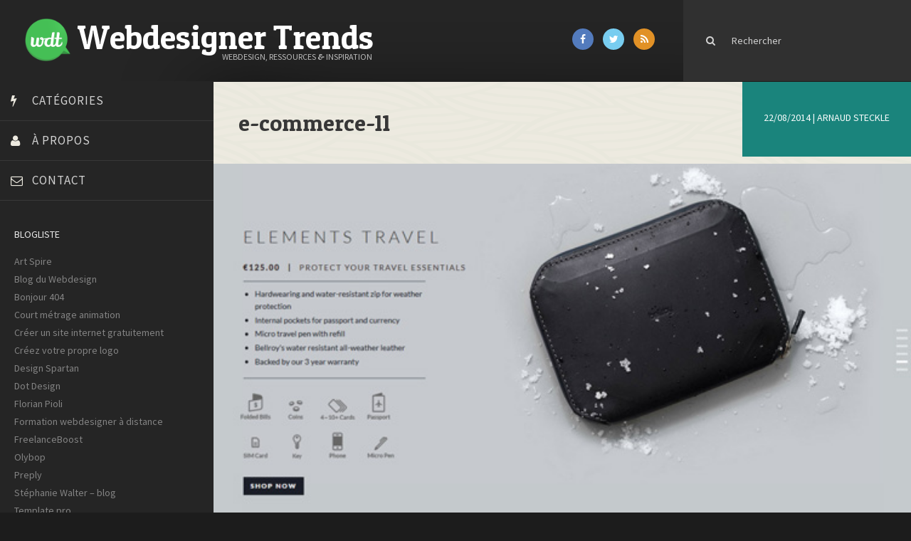

--- FILE ---
content_type: text/html; charset=utf-8
request_url: https://www.google.com/recaptcha/api2/aframe
body_size: 267
content:
<!DOCTYPE HTML><html><head><meta http-equiv="content-type" content="text/html; charset=UTF-8"></head><body><script nonce="x_vghvd66kDAnAlMFTxyTQ">/** Anti-fraud and anti-abuse applications only. See google.com/recaptcha */ try{var clients={'sodar':'https://pagead2.googlesyndication.com/pagead/sodar?'};window.addEventListener("message",function(a){try{if(a.source===window.parent){var b=JSON.parse(a.data);var c=clients[b['id']];if(c){var d=document.createElement('img');d.src=c+b['params']+'&rc='+(localStorage.getItem("rc::a")?sessionStorage.getItem("rc::b"):"");window.document.body.appendChild(d);sessionStorage.setItem("rc::e",parseInt(sessionStorage.getItem("rc::e")||0)+1);localStorage.setItem("rc::h",'1769505792378');}}}catch(b){}});window.parent.postMessage("_grecaptcha_ready", "*");}catch(b){}</script></body></html>